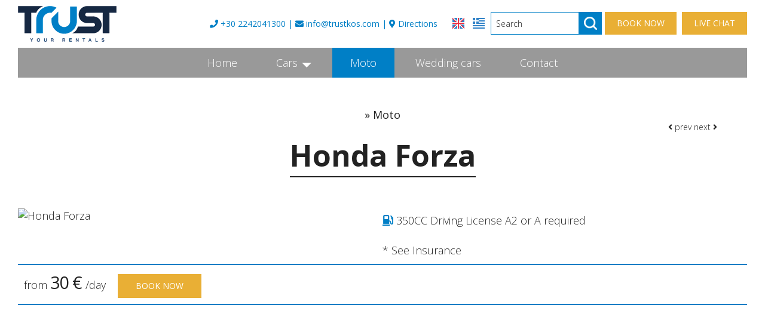

--- FILE ---
content_type: text/html; charset=utf-8
request_url: https://www.trustkos.com/moto/honda-forza22
body_size: 30005
content:
<!DOCTYPE html>
<html lang="en">
<head>
<meta charset="utf-8">
<title>Honda Forza - Moto</title>
<meta name="viewport" content="width=device-width, initial-scale=1.0">
<meta name="description" content="Honda Forza -  Moto Trust Rent a car Kos">
<meta name="keywords" content="Honda Forza,  Moto, Honda Forza Moto, Trust Rent a car Trust Rent a car Kos, Trust Rent a car Kos Moto, Trust Rent a car moto">
<link rel="canonical" href="https://www.trustkos.com/moto/honda-forza22">
<meta property="og:title" content="Honda Forza - Moto">
<meta property="og:description" content="Honda Forza -  Moto Trust Rent a car Kos">
<meta property="og:url" content="https://www.trustkos.com/moto/honda-forza22">
<link rel="image_src" href="https://www.trustkos.com/sites/trustkos/files/items/22.jpg">
<meta property="og:image" content="https://www.trustkos.com/sites/trustkos/files/items/22.jpg">
<meta name="generator" content="WebIndexer">
<meta name="google-site-verification" content="-Ls0aU5jKH4zQrgii4KCGjGHDaZGRF5eQ2SnXMu3g4U" /><link rel="shortcut icon" href="/sites/trustkos/files/favicon.ico">
<link rel="preload" href="/sites/trustkos/files/logo.png" as="image">
<link rel="preload" href="../styles.css" as="style"><link href="../styles.css" rel="stylesheet">
<script src="/sf/jquery.js"></script><script>
/* location select add field */	

$(function() {

$('#location1').change(function(){
//if($('#location1').val() == '1') {
if ($('#location1').val() == '1' || $('#location1').val() == '2' || $('#location1').val() == '3') {
$('.select1').show().prop('required',true); 
} else {
$('.select1').hide().prop('required',null);
}
});

$('#location2').change(function(){
if ($('#location2').val() == '1' || $('#location2').val() == '2' || $('#location2').val() == '3') {
$('.select2').show(); 
} else {
$('.select2').hide();
}
});

});

window.onload = function () {

/* images */	
var imgRes = document.getElementsByTagName('img');
for (var i=0; i<imgRes.length; i++) {
if(imgRes[i].getAttribute('data-src')) {
imgRes[i].setAttribute('src',imgRes[i].getAttribute('data-src'));
} 
if (matchMedia("(max-width: 500px)").matches) {
if(imgRes[i].getAttribute('data-src3')) {
imgRes[i].setAttribute('src',imgRes[i].getAttribute('data-src3'));
}
}
imgRes[i].removeAttribute('data-src');
imgRes[i].removeAttribute('data-src3');
}

/* bgr images */	
var bgrRes = document.getElementsByTagName('div');
for (var i=0; i<bgrRes.length; i++) {
if (matchMedia("(max-width: 500px)").matches) {
if(bgrRes[i].getAttribute('data-style3')) {
bgrRes[i].setAttribute('style',bgrRes[i].getAttribute('data-style3'));
} 
} else if (matchMedia("(max-width: 1200px)").matches) {
if(bgrRes[i].getAttribute('data-style2')) {
bgrRes[i].setAttribute('style',bgrRes[i].getAttribute('data-style2'));
} 
} else {
if(bgrRes[i].getAttribute('data-style')) {
bgrRes[i].setAttribute('style',bgrRes[i].getAttribute('data-style'));
} 
}
bgrRes[i].removeAttribute('data-style');
bgrRes[i].removeAttribute('data-style2');
bgrRes[i].removeAttribute('data-style3');
}

$('.slideshow').carousel({
interval: 6000
})

};
</script>
<link rel="preload" href="/sf/fontawesome/webfonts/fa-solid-900.woff" as="font" type="font/woff" crossorigin="anonymous">
<link rel="preload" href="/sf/fontawesome/css/all.min.css" as="style"><link href="/sf/fontawesome/css/all.min.css" rel="stylesheet">
<!-- Google tag (gtag.js) --> <script async src="https://www.googletagmanager.com/gtag/js?id=G-048LY2NF8E"> </script> <script> window.dataLayer = window.dataLayer || []; function gtag(){dataLayer.push(arguments);} gtag('js', new Date()); gtag('config', 'G-048LY2NF8E'); </script>


<!-- Meta Pixel Code -->
<script>
!function(f,b,e,v,n,t,s)
{if(f.fbq)return;n=f.fbq=function(){n.callMethod?
n.callMethod.apply(n,arguments):n.queue.push(arguments)};
if(!f._fbq)f._fbq=n;n.push=n;n.loaded=!0;n.version='2.0';
n.queue=[];t=b.createElement(e);t.async=!0;
t.src=v;s=b.getElementsByTagName(e)[0];
s.parentNode.insertBefore(t,s)}(window, document,'script',
'https://connect.facebook.net/en_US/fbevents.js');
fbq('init', '7577580002318081');
fbq('track', 'PageView');
</script>
<noscript><img height="1" width="1" style="display:none"
src="https://www.facebook.com/tr?id=7577580002318081&ev=PageView&noscript=1"
/></noscript>
<!-- End Meta Pixel Code -->

</head>
<body>
<div class="menucontainer menubgr"><div class="container menubox">
<div class="menuboxin"><div class="logo logoni"><a href="../" title="Trust Rent a car - car rentals in kos island" rel="home">
<img src="/sites/trustkos/files/noimg.png" data-src="/sites/trustkos/files/logo.png" width="165" height="60" alt="Trust Rent a car - car rentals in kos island - Trust Rent a car">
</a>
</div>
<div class="menuholder">
<div class="divmenu printno">
<div class="divnavibutton"><button type="button" class="navibutton" data-toggle="collapse" data-target=".nav-collapse">&#x2261;</button></div><div class="divmin divmin1"><div class="inlined mobno color3 fnormal"> <span class="fa fa-phone"></span> +30 2242041300 | <a href="mailto:info@trustkos.com?subject=trustkos.com"><span class="fa fa-envelope"></span> info@trustkos.com</a> | <span class="fa fa-map-marker-alt"></span> <a href="https://g.co/kgs/k8unYf" target="_blank">Directions</a> </div></div><div class="divlang"><a href="https://www.trustkos.com/moto/honda-forza22" title="English" class="linkslang llangen strong"><img src="/sites/trustkos/files/noimg.png" data-src="/files/flags/en.png" width="20" height="18" alt="English">
</a><a href="https://www.trustkos.com/el/moto/honda-forza22" title="Ελληνικά" class="linkslang llangel"><img src="/sites/trustkos/files/noimg.png" data-src="/files/flags/el.png" width="20" height="18" alt="Ελληνικά">
</a></div><div class="divmin divsearch"><form name="formasearch" method="post" action="../search"><label for="search" class="nlabel">Search</label><input type="text" name="search" id="search" placeholder="Search" size="20" class="forms1 formsearch" required><label><span class="nlabel">Search</span><input type="image" name="gosearch" src="/sites/trustkos/files/search.png" width="24" height="24" alt="Search" title="Search" class="buttonsearch"></label></form></div><div class="divbooking">
<a href="../request"
 class="button">Book now</a>
</div>
<div class="divbooking divwcheck">
<a href="https://wa.me/message/5MRGD3AZQXOMM1" target="_blank"  class="button">LIVE CHAT</a>
</div><div class="divlocbutton"><a href="https://www.google.com/maps/dir/Current+Location/36.876771,27.147088" target="_blank" title="Map directions" class="navicbutton"><span class="hidden">Map directions</span><span class="fa fa-map-marker-alt"></span></a></div>
<div class="divallbutton"><a href="tel:+302242041300" title="Call us" class="navicbutton"><span class="hidden">Call us</span><span class="fa fa-phone"></span></a></div>
</div>
</div>
</div>
<div id="divnavbar" class="navbar printno"><div class="navbar-main nav-collapse">
<ul class="nav">
<li class="navhome"><a href="../">Home</a></li>
<li class="dropdown">
<a href="#" class="dropdown-toggle">Cars <span class="caret"></span></a>
<ul class="dropdown-menu">
<li class="licat"><a href="../cars"><span class="licatn">Cars</span> » show all</a></li>
<li class="dropdown-container">
<a href="../automatic-cars" class="navlinks">
 
<div> Automatic cars</div>
</a>
<a href="../manual-cars" class="navlinks">
 
<div> Manual cars</div>
</a>
<a href="../cabrio-cars" class="navlinks">
 
<div> Cabrio/Open Top cars</div>
</a>
</li>
</ul>
</li>
<li><a href="../moto" class="navactive">Moto</a></li>
<li class="navpar"><a href="../wedding-cars">Wedding cars</a></li>


<li class="navilinks navcontact navpar"><a href="../contact">Contact</a></li></ul></div>
</div></div></div>
<div class="headerpos2"></div>

<div id="container" class="container"><div class="contentstyle  contentstyleit contprint"><div id="divpages" class="divpages divpagesitem">
<div class="paths">
 
<h2>&raquo;  <a href="../moto">Moto</a></h2> 
 
</div>
<div class="pages pagesi pagesembed"><h1>Honda Forza</h1></div>
<div class="divarrows"><a href="honda-forza"><span class="fa fa-angle-left" title="previous"></span> prev</a> <a href="honda-cb500x"> next <span class="fa fa-angle-right" title="next"></span></a></div></div>
<div id="content" class="content contentin contentitem">
<div class="divimage divitemi  padbottom0"> 
<img src="/sites/trustkos/files/noimg.png" data-src="../includes/image.php?image=./sites/trustkos/files/items/22.jpg&nwidth=600&imgq=70" width="542" height="377" class="img-gen" title="Honda Forza">
</div>

<div class="divitem2 divitemd">
<div class="divdetails widthauto"><span class="fa fa-gas-pump color3"></span> 350CC Driving License A2 or A required<br>  <br> * See Insurance</div></div>

<div class="divtext2 divitemt">
</div>










<div class="divcart bordercolor3">

<div class="divprice">
from 
<span class="price">30</span>
<span class="price curr">€</span> /day</div>
<div class="inlinedb">



</div>

<div class="trigger"> <div class="button">Book now</div> </div><div class="toggle-container margtop20"> 

<!-- request forms for itemform -->
<div class="divforms divrequest">


<div class="margbottom10"></div>

<form name="forma" method="post">
<input type="hidden" name="itid" value="">
<input type="hidden" name="timestart" value="1768524267">
<label class="nlabel hlabel">Notes<input type="text" name="notes" size="1" maxlength="20" class="formsn"></label>

<!-- request car / transfer -->

<div class="divfloat1 divrequest1">
<div class="titles3"><span class="fa fa-address-card"></span> Hotel name</div>
<hr>
<div><label><span class="nlabel">Name</span><input type="text" name="name" placeholder="Name*" size="40" maxlength="50" required></label></div>


<div><label><span class="nlabel">Age</span><input type="number" name="age" placeholder="Age*" min="21" required></label></div>
<div><label><span class="nlabel">Address</span><input type="text" name="address" placeholder="Address" size="30" maxlength="50"></label></div>
<div><label><span class="nlabel">Country</span><input type="text" name="country" placeholder="Country*" size="40" maxlength="50" required></label></div>
<div><label><span class="nlabel">Telephone with country code</span><input type="text" name="tel" placeholder="Telephone with country code*" size="40" maxlength="50" required></label></div>
<div><label><span class="nlabel">Email</span><input type="email" name="email" placeholder="Email*" size="40" maxlength="60" required></label></div>



</div>

<div class="divfloat2 divrequest2">
<div class="titles3"><span class="fa fa-table"></span> Reservation</div>
<hr>
<div>
<div class="titles2 margbottom10">Honda Forza</div>
<input type="hidden" name="item" value="Honda Forza">
</div>

<div>

Pick-up 
<span class="fa fa-map-marker-alt iconforms"></span>
<label><span class="nlabel">Location</span>
<select name="location1" id="location1" required>
<option value="" selected disabled>Location*</option>
<option value="Marmari Office">Marmari Office</option> 
<option value="Kos Airport">Kos Airport</option> 
<option value="Kos Port">Kos Port</option> 
<option value="Tigkaki">Tigkaki</option> 
<option value="Mastichari">Mastichari</option> 
<option value="Kardamena">Kardamena</option> 
<option value="Kefalos">Kefalos</option> 
<option value=" Kos town"> Kos town</option> 
<option value="Lambi">Lambi</option> 
<option value="Psalidi">Psalidi</option> </select>
</label>



<span class="fa fa-th iconforms"></span>
<label><span class="nlabel">Pick-up </span><input type="text" name="startdate" id="startdate" placeholder="Date*" title="Pick-up  - Date" size="10" maxlength="10" class="formsauto" required></label>

<span class="fa fa-clock iconforms"></span>
<label><span class="nlabel">Select</span><select name="starthour" required>
<option value="" selected disabled>Time</option>

<option value="00:00">00:00</option>   
<option value="00:15">00:15</option> 
<option value="00:30">00:30</option> 
<option value="00:45">00:45</option> 

<option value="01:00">01:00</option>   
<option value="01:15">01:15</option> 
<option value="01:30">01:30</option> 
<option value="01:45">01:45</option> 

<option value="02:00">02:00</option>   
<option value="02:15">02:15</option> 
<option value="02:30">02:30</option> 
<option value="02:45">02:45</option> 

<option value="03:00">03:00</option>   
<option value="03:15">03:15</option> 
<option value="03:30">03:30</option> 
<option value="03:45">03:45</option> 

<option value="04:00">04:00</option>   
<option value="04:15">04:15</option> 
<option value="04:30">04:30</option> 
<option value="04:45">04:45</option> 

<option value="05:00">05:00</option>   
<option value="05:15">05:15</option> 
<option value="05:30">05:30</option> 
<option value="05:45">05:45</option> 

<option value="06:00">06:00</option>   
<option value="06:15">06:15</option> 
<option value="06:30">06:30</option> 
<option value="06:45">06:45</option> 

<option value="07:00">07:00</option>   
<option value="07:15">07:15</option> 
<option value="07:30">07:30</option> 
<option value="07:45">07:45</option> 

<option value="08:00">08:00</option>   
<option value="08:15">08:15</option> 
<option value="08:30">08:30</option> 
<option value="08:45">08:45</option> 

<option value="09:00">09:00</option>   
<option value="09:15">09:15</option> 
<option value="09:30">09:30</option> 
<option value="09:45">09:45</option> 

<option value="10:00">10:00</option>   
<option value="10:15">10:15</option> 
<option value="10:30">10:30</option> 
<option value="10:45">10:45</option> 

<option value="11:00">11:00</option>   
<option value="11:15">11:15</option> 
<option value="11:30">11:30</option> 
<option value="11:45">11:45</option> 

<option value="12:00">12:00</option>   
<option value="12:15">12:15</option> 
<option value="12:30">12:30</option> 
<option value="12:45">12:45</option> 

<option value="13:00">13:00</option>   
<option value="13:15">13:15</option> 
<option value="13:30">13:30</option> 
<option value="13:45">13:45</option> 

<option value="14:00">14:00</option>   
<option value="14:15">14:15</option> 
<option value="14:30">14:30</option> 
<option value="14:45">14:45</option> 

<option value="15:00">15:00</option>   
<option value="15:15">15:15</option> 
<option value="15:30">15:30</option> 
<option value="15:45">15:45</option> 

<option value="16:00">16:00</option>   
<option value="16:15">16:15</option> 
<option value="16:30">16:30</option> 
<option value="16:45">16:45</option> 

<option value="17:00">17:00</option>   
<option value="17:15">17:15</option> 
<option value="17:30">17:30</option> 
<option value="17:45">17:45</option> 

<option value="18:00">18:00</option>   
<option value="18:15">18:15</option> 
<option value="18:30">18:30</option> 
<option value="18:45">18:45</option> 

<option value="19:00">19:00</option>   
<option value="19:15">19:15</option> 
<option value="19:30">19:30</option> 
<option value="19:45">19:45</option> 

<option value="20:00">20:00</option>   
<option value="20:15">20:15</option> 
<option value="20:30">20:30</option> 
<option value="20:45">20:45</option> 

<option value="21:00">21:00</option>   
<option value="21:15">21:15</option> 
<option value="21:30">21:30</option> 
<option value="21:45">21:45</option> 

<option value="22:00">22:00</option>   
<option value="22:15">22:15</option> 
<option value="22:30">22:30</option> 
<option value="22:45">22:45</option> 

<option value="23:00">23:00</option>   
<option value="23:15">23:15</option> 
<option value="23:30">23:30</option> 
<option value="23:45">23:45</option> 
</select></label>

</div>

<div>

Drop-off 
<span class="fa fa-map-marker-alt iconforms"></span>
<label><span class="nlabel">Location</span>
<select name="location2" id="location2" required>
<option value="" selected disabled>Location*</option>
<option value="Marmari Office">Marmari Office</option> 
<option value="Kos Airport">Kos Airport</option> 
<option value="Kos Port">Kos Port</option> 
<option value="Tigkaki">Tigkaki</option> 
<option value="Mastichari">Mastichari</option> 
<option value="Kardamena">Kardamena</option> 
<option value="Kefalos">Kefalos</option> 
<option value=" Kos town"> Kos town</option> 
<option value="Lambi">Lambi</option> 
<option value="Psalidi">Psalidi</option> </select>
</label>



<span class="fa fa-th iconforms"></span>
<label><span class="nlabel">Drop-off </span><input type="text" name="enddate" id="enddate" placeholder="Date*" title="Drop-off  - Date" size="10" maxlength="10" class="formsauto" required></label>

<span class="fa fa-clock iconforms"></span>
<label><span class="nlabel">Select</span><select name="endhour" required>
<option value="" selected disabled>Time</option>

<option value="00:00">00:00</option>   
<option value="00:15">00:15</option> 
<option value="00:30">00:30</option> 
<option value="00:45">00:45</option> 

<option value="01:00">01:00</option>   
<option value="01:15">01:15</option> 
<option value="01:30">01:30</option> 
<option value="01:45">01:45</option> 

<option value="02:00">02:00</option>   
<option value="02:15">02:15</option> 
<option value="02:30">02:30</option> 
<option value="02:45">02:45</option> 

<option value="03:00">03:00</option>   
<option value="03:15">03:15</option> 
<option value="03:30">03:30</option> 
<option value="03:45">03:45</option> 

<option value="04:00">04:00</option>   
<option value="04:15">04:15</option> 
<option value="04:30">04:30</option> 
<option value="04:45">04:45</option> 

<option value="05:00">05:00</option>   
<option value="05:15">05:15</option> 
<option value="05:30">05:30</option> 
<option value="05:45">05:45</option> 

<option value="06:00">06:00</option>   
<option value="06:15">06:15</option> 
<option value="06:30">06:30</option> 
<option value="06:45">06:45</option> 

<option value="07:00">07:00</option>   
<option value="07:15">07:15</option> 
<option value="07:30">07:30</option> 
<option value="07:45">07:45</option> 

<option value="08:00">08:00</option>   
<option value="08:15">08:15</option> 
<option value="08:30">08:30</option> 
<option value="08:45">08:45</option> 

<option value="09:00">09:00</option>   
<option value="09:15">09:15</option> 
<option value="09:30">09:30</option> 
<option value="09:45">09:45</option> 

<option value="10:00">10:00</option>   
<option value="10:15">10:15</option> 
<option value="10:30">10:30</option> 
<option value="10:45">10:45</option> 

<option value="11:00">11:00</option>   
<option value="11:15">11:15</option> 
<option value="11:30">11:30</option> 
<option value="11:45">11:45</option> 

<option value="12:00">12:00</option>   
<option value="12:15">12:15</option> 
<option value="12:30">12:30</option> 
<option value="12:45">12:45</option> 

<option value="13:00">13:00</option>   
<option value="13:15">13:15</option> 
<option value="13:30">13:30</option> 
<option value="13:45">13:45</option> 

<option value="14:00">14:00</option>   
<option value="14:15">14:15</option> 
<option value="14:30">14:30</option> 
<option value="14:45">14:45</option> 

<option value="15:00">15:00</option>   
<option value="15:15">15:15</option> 
<option value="15:30">15:30</option> 
<option value="15:45">15:45</option> 

<option value="16:00">16:00</option>   
<option value="16:15">16:15</option> 
<option value="16:30">16:30</option> 
<option value="16:45">16:45</option> 

<option value="17:00">17:00</option>   
<option value="17:15">17:15</option> 
<option value="17:30">17:30</option> 
<option value="17:45">17:45</option> 

<option value="18:00">18:00</option>   
<option value="18:15">18:15</option> 
<option value="18:30">18:30</option> 
<option value="18:45">18:45</option> 

<option value="19:00">19:00</option>   
<option value="19:15">19:15</option> 
<option value="19:30">19:30</option> 
<option value="19:45">19:45</option> 

<option value="20:00">20:00</option>   
<option value="20:15">20:15</option> 
<option value="20:30">20:30</option> 
<option value="20:45">20:45</option> 

<option value="21:00">21:00</option>   
<option value="21:15">21:15</option> 
<option value="21:30">21:30</option> 
<option value="21:45">21:45</option> 

<option value="22:00">22:00</option>   
<option value="22:15">22:15</option> 
<option value="22:30">22:30</option> 
<option value="22:45">22:45</option> 

<option value="23:00">23:00</option>   
<option value="23:15">23:15</option> 
<option value="23:30">23:30</option> 
<option value="23:45">23:45</option> 
</select></label>

</div>


   <br>



<div><label><span class="nlabel">Comments</span><textarea name="comments" placeholder="Comments" title="Comments" rows="8" cols="30"></textarea></label></div>

</div>
<div class="cleared"></div>
<div class="cleared"><hr>By submitting this form you agree to our <strong>terms of use</strong> and to our <a href="privacy" target="_blank" class="color3 strong">Privacy protection policy</a><br>
<input type="hidden" name="storedata" value="1">
<input type="hidden" name="storedata" value="0">
<label><span class="nlabel hlabel">I consent to storing my data</span><input type="checkbox" name="storedata" value="1" class="chbox"></label> 
I consent to storing my data &nbsp; &nbsp; &nbsp; &nbsp;
<input type="hidden" name="data" value="899301">
<input type="hidden" name="code1" value="">
<img src="../includes/auth.php?dt=ODk5MzAx" width="65" height="20" alt="code" class="img-auth">
<label><span class="nlabel">Enter code*</span><input type="text" name="code1" placeholder="Enter code*" size="16" maxlength="6" class="inputcode" required></label>
</div>


<div class="divsubmit"><button type="submit" name="submit" class="button buttonsubmit">→ Send</button></div>
<div class="divrequired">* Required fields</div>
</form>


</div>
<div class="titlesc2 margtop20"></div>


<div class="cleared blocked"></div>
</div>
</div>
 

<div id="divscript" class="divscript"></div>

</div>

</div>
</div>

<div class="menudcontainer parallax parallaxd parallaxp paranim printno"  
style="background-image:url('/sites/trustkos/files/noimg.png');" 
data-style="background-image:url('../includes/image.php?image=./sites/trustkos/files/bgrpar.jpg&nwidth=1800&imgq=70');" 
data-style2="background-image:url('../includes/image.php?image=./sites/trustkos/files/bgrpar.jpg&nwidth=1300&imgq=70');" 
data-style3="background-image:url('../includes/image.php?image=./sites/trustkos/files/bgrpar.jpg&nwidth=580&imgq=60');"
>

<div class="divparallax parallaxbgr">
<div class="divpar1">
<div class="titlesparallax">&darr;</div><div class="divbuttons">

<a href="../request" class="button  button4">Reservation request</a>
 


</div>
</div>

</div>

<div class="container menudstyle printno">
<div class="content menudin centered"><div class="divmenuitem margbottom10 ">
<a href="../moto/aprilia-sxr" class="links2">&raquo; Aprilia SXR</a> &nbsp;
<a href="../moto/piaggio-liberty" class="links2">&raquo; Piaggio Liberty</a> &nbsp;
<a href="../moto/honda-sh" class="links2">&raquo; Honda SH</a> &nbsp;
<a href="../moto/honda-forza" class="links2">&raquo; Honda Forza</a> &nbsp;
<a href="../moto/honda-forza22" class="links2 strong">&raquo; Honda Forza</a> &nbsp;
<a href="../moto/honda-cb500x" class="links2">&raquo; Honda CB500X</a> &nbsp;
<a href="../moto/honda-x-adv" class="links2">&raquo; Honda X-ADV</a> &nbsp;
<a href="../moto/quad-cforce-xc-850cc" class="links2">&raquo; Quad CFORCE XC 850CC</a> &nbsp;
</div>
<div class="divshare">SHARE<a href="https://www.facebook.com/sharer.php?u=https://www.trustkos.com/moto/honda-forza22" target="_blank" rel="nofollow"><img src="/sites/trustkos/files/social/facebook.png" alt="Share on Facebook" width="32" height="32" class="img-share sh1"></a>
<a href="https://www.twitter.com/share?url=https://www.trustkos.com/moto/honda-forza22" target="_blank" rel="nofollow"><img src="/sites/trustkos/files/social/twitter.png" alt="Share on Twitter" width="32" height="32" class="img-share sh2"></a>
<a href="https://www.linkedin.com/shareArticle?mini=true&amp;url=https://www.trustkos.com/moto/honda-forza22" target="_blank" rel="nofollow"><img src="/sites/trustkos/files/social/linkedin.png" alt="Share on LinkedIn" width="32" height="32" class="img-share sh4"></a>
<a href="https://www.pinterest.com/pin/create/link/?url=https://www.trustkos.com/moto/honda-forza22" target="_blank" rel="nofollow"><img src="/sites/trustkos/files/social/pinterest.png" alt="Share on Pinterest" width="32" height="32" class="img-share sh5"></a>
<a href="mailto:?subject=trustkos.com&amp;body=www.trustkos.com/moto/honda-forza22"><img src="/sites/trustkos/files/social/email.png" alt="E-mail" width="32" height="32" class="img-share sh-email"></a>
&nbsp; &nbsp;
<a href="javascript:window.print()">PRINT <img src="/sites/trustkos/files/print.png" alt="Print page" width="32" height="32" class="img-share sh-print"></a></div></div>
</div>
</div><div class="menudcontainer mdc">
<div class="container menudbgr"><div class="menudcontent">
<div class="boxdown boxcontact"><div class="boxdownin">
<div class="titlesdown"><a href="../contact">Contact us</a></div><div class="titlesdown1">Trust Rent a car</div><a href="../" class="linksdown linksdown1">Car rentals in Kos island</a><div class="margtop10">
<span class="fa fa-map-marker color3"></span>  Marmari Kos island - Greece<br> <span class="fa fa-phone color3"></span>  <a href="tel:+302242041300">+30 2242041300</a> <a href="https://wa.me/message/5MRGD3AZQXOMM1" target="_blank"><img src="/sites/trustkos/files/whatsapp.png" alt="whatsapp"></a>
<br>
MH.T.E. (GNTO Reg Number): 11 43 Ε 81 00 01145 Y 1  <div class="divmail"><span class="fa fa-envelope color3"></span>  <a href="mailto:info@trustkos.com?subject=trustkos.com" class="linkmail">info@trustkos.com</a></div>
</div>
<span class="fa fa-clock color3"></span> Office Hours  Monday - Sunday 09:00 - 21:00 <br>
* E-mails sent after office hours will be replied the next day.</div></div>
<div class="boxdown boxsocial printno"><div class="boxdownin">
<div class="titlesdown">Follow us</div><div class="divlinks">
<div class="divsocial">
<a href="https://www.facebook.com/trust.kos?locale=el_GR" target="_blank" rel="nofollow">
<img src="/sites/trustkos/files/noimg.png" data-src="/sites/trustkos/files/links/1.png" width="32" height="32" class="img-social facebook" alt="facebook">
</a>
</div>
<div class="divsocial">
<a href="https://www.instagram.com/trustrentals_kos/" target="_blank" rel="nofollow">
<img src="/sites/trustkos/files/noimg.png" data-src="/sites/trustkos/files/links/12.png" width="32" height="32" class="img-social instagram" alt="instagram">
</a>
</div>
</div></div></div>
<div class="boxdown boxdownc printno"><div class="boxdownin">
<div class="titlesdown titlesdownc">
Cars</div>
<div class="divdowntc">
</div>

<a href="../automatic-cars" class="linksdown linksdown2">Automatic cars</a>
<a href="../manual-cars" class="linksdown linksdown2">Manual cars</a>
<a href="../cabrio-cars" class="linksdown linksdown2">Cabrio/Open Top cars</a>
</div></div>
<div class="boxdown boxdownc printno"><div class="boxdownin">
<div class="titlesdown titlesdownc">
<a href="../moto">
Moto</a></div>
<div class="divdowntc">
Trust rentals kos  Why choose the Moto Kos rental trust?With more than 40 years of experience in the rental industry, we are specialized in providing you with the best rental service in Marmari, Kos....</div>

<div class="divdown">
<a href="..//quad-cforce-xc-850cc"><img src="/sites/trustkos/files/noimg.png" data-src="../includes/image.php?image=./sites/trustkos/files/items/25.jpg&nwidth=150&imgq=70" width="100" height="100" class="img-md" alt="Quad CFORCE XC 850CC" title="Quad CFORCE XC 850CC"></a><a href="..//quad-cforce-xc-850cc" class="linksdown linksdown2">Quad CFORCE XC 850CC</a>
<div class="divdownt"> 850CC Driving License B required   More colours available!  * See Insurance ...</div>
</div>
</div></div>



<div class="boxdown boxdownc printno"><div class="boxdownin">
<div class="titlesdown">Explore</div><a href="../special-offers" class="linksdown linksdown2">Offers</a>
<a href="../insurance" class="linksdown linksdown2">Insurance</a>
<a href="../rental-terms" class="linksdown linksdown2">Rental terms</a>
<a href="../kos" class="linksdown linksdown2">Kos</a>
</div></div>
<div class="boxcards">
Credit cards accepted<br>
<img src="/sites/trustkos/files/noimg.png" data-src="/sites/trustkos/files/cards.png" width="198" height="70" alt="Credit cards" class="margtop10">
</div>
</div></div>
<div class="menudstyle2">
<div class="content">
<div class="divauto"><strong>GDPR</strong> <span class="fa fa-exclamation-circle iconsm color3"></span> This website uses cookies for better performance. By using this website, you are agreeing to our policy concerning <a href="/privacy">Data privacy protection</a>.<br> <a href="/deletem"><span class="fa fa-chevron-circle-right small color3"></span> Delete your data</a> </div>
<div class="linkf printno"><a href="https://www.marinet.ws" target="_blank" rel="nofollow">© Website by Marinet</a></div>
<div class="divarrow printno"><a href="#" class="arrowtop">&#xfe3f;<span class="hide">top</span></a></div>
</div>
</div>
</div>
<script defer src="/sf/sitescripts.js"></script>
<link rel="preconnect" href="https://fonts.googleapis.com">
<link href="https://fonts.googleapis.com/css2?family=Open+Sans:wght@300;400;700&display=swap" rel="stylesheet">
</body>
</html>